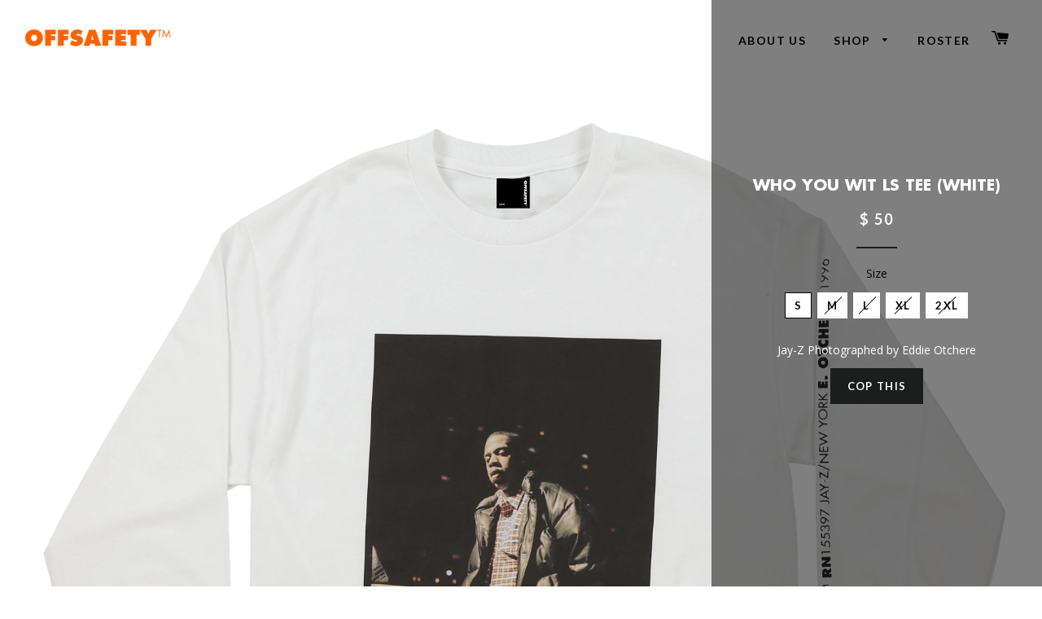

--- FILE ---
content_type: text/html; charset=utf-8
request_url: https://offsafetyshow.com/products/offs-whywtls
body_size: 17001
content:
<!doctype html>
<!--[if lt IE 7]><html class="no-js lt-ie9 lt-ie8 lt-ie7" lang="en"> <![endif]-->
<!--[if IE 7]><html class="no-js lt-ie9 lt-ie8" lang="en"> <![endif]-->
<!--[if IE 8]><html class="no-js lt-ie9" lang="en"> <![endif]-->
<!--[if IE 9 ]><html class="ie9 no-js"> <![endif]-->
<!--[if (gt IE 9)|!(IE)]><!--> <html class="no-js"> <!--<![endif]-->
<head>

  <!-- Basic page needs ================================================== -->
  <meta charset="utf-8">
  <meta http-equiv="X-UA-Compatible" content="IE=edge,chrome=1">

  

  <!-- Title and description ================================================== -->
  <title>
  Who You Wit LS Tee (White) &ndash; Off Safety Show
  </title>

  
  <meta name="description" content="Jay-Z Photographed by Eddie Otchere">
  

  <!-- Helpers ================================================== -->
  <!-- /snippets/social-meta-tags.liquid -->


  <meta property="og:type" content="product">
  <meta property="og:title" content="Who You Wit LS Tee (White)">
  <meta property="og:url" content="https://offsafetyshow.com/products/offs-whywtls">
  
  <meta property="og:image" content="http://offsafetyshow.com/cdn/shop/products/WhoYouWitWhtLStee_grande.png?v=1553708960">
  <meta property="og:image:secure_url" content="https://offsafetyshow.com/cdn/shop/products/WhoYouWitWhtLStee_grande.png?v=1553708960">
  
  <meta property="og:image" content="http://offsafetyshow.com/cdn/shop/products/WhoYouWitWhtLStee_grande_326f5144-678d-426d-9c36-b865165e0f01_grande.png?v=1554511190">
  <meta property="og:image:secure_url" content="https://offsafetyshow.com/cdn/shop/products/WhoYouWitWhtLStee_grande_326f5144-678d-426d-9c36-b865165e0f01_grande.png?v=1554511190">
  
  <meta property="og:price:amount" content="50.00">
  <meta property="og:price:currency" content="USD">


  <meta property="og:description" content="Jay-Z Photographed by Eddie Otchere">

<meta property="og:site_name" content="Off Safety Show">




<meta name="twitter:card" content="summary">


  <meta name="twitter:title" content="Who You Wit LS Tee (White)">
  <meta name="twitter:description" content="Jay-Z Photographed by Eddie Otchere">
  <meta name="twitter:image" content="https://offsafetyshow.com/cdn/shop/products/WhoYouWitWhtLStee_medium.png?v=1553708960">
  <meta name="twitter:image:width" content="240">
  <meta name="twitter:image:height" content="240">


  <link rel="canonical" href="https://offsafetyshow.com/products/offs-whywtls">
  <meta name="viewport" content="width=device-width,initial-scale=1">
  <meta name="theme-color" content="#1c1d1d">

  <!-- CSS ================================================== -->
  <link href="//offsafetyshow.com/cdn/shop/t/14/assets/timber.scss.css?v=72459238419013955681700886512" rel="stylesheet" type="text/css" media="all" />
  <link href="//offsafetyshow.com/cdn/shop/t/14/assets/theme.scss.css?v=134656009877303048031700886512" rel="stylesheet" type="text/css" media="all" />
  
  
  
  <link href="//fonts.googleapis.com/css?family=Open+Sans:400" rel="stylesheet" type="text/css" media="all" />


  
    
    
    <link href="//fonts.googleapis.com/css?family=Lato:700" rel="stylesheet" type="text/css" media="all" />
  


  
    
    
    <link href="//fonts.googleapis.com/css?family=Lato:700" rel="stylesheet" type="text/css" media="all" />
  



  <!-- Header hook for plugins ================================================== -->
  <script>window.performance && window.performance.mark && window.performance.mark('shopify.content_for_header.start');</script><meta id="shopify-digital-wallet" name="shopify-digital-wallet" content="/9249832/digital_wallets/dialog">
<meta name="shopify-checkout-api-token" content="2cb2023b1eb015257329766c987285cf">
<meta id="in-context-paypal-metadata" data-shop-id="9249832" data-venmo-supported="false" data-environment="production" data-locale="en_US" data-paypal-v4="true" data-currency="USD">
<link rel="alternate" type="application/json+oembed" href="https://offsafetyshow.com/products/offs-whywtls.oembed">
<script async="async" src="/checkouts/internal/preloads.js?locale=en-US"></script>
<link rel="preconnect" href="https://shop.app" crossorigin="anonymous">
<script async="async" src="https://shop.app/checkouts/internal/preloads.js?locale=en-US&shop_id=9249832" crossorigin="anonymous"></script>
<script id="shopify-features" type="application/json">{"accessToken":"2cb2023b1eb015257329766c987285cf","betas":["rich-media-storefront-analytics"],"domain":"offsafetyshow.com","predictiveSearch":true,"shopId":9249832,"locale":"en"}</script>
<script>var Shopify = Shopify || {};
Shopify.shop = "offsafetyshow.myshopify.com";
Shopify.locale = "en";
Shopify.currency = {"active":"USD","rate":"1.0"};
Shopify.country = "US";
Shopify.theme = {"name":"New Theme","id":40504098872,"schema_name":null,"schema_version":null,"theme_store_id":null,"role":"main"};
Shopify.theme.handle = "null";
Shopify.theme.style = {"id":null,"handle":null};
Shopify.cdnHost = "offsafetyshow.com/cdn";
Shopify.routes = Shopify.routes || {};
Shopify.routes.root = "/";</script>
<script type="module">!function(o){(o.Shopify=o.Shopify||{}).modules=!0}(window);</script>
<script>!function(o){function n(){var o=[];function n(){o.push(Array.prototype.slice.apply(arguments))}return n.q=o,n}var t=o.Shopify=o.Shopify||{};t.loadFeatures=n(),t.autoloadFeatures=n()}(window);</script>
<script>
  window.ShopifyPay = window.ShopifyPay || {};
  window.ShopifyPay.apiHost = "shop.app\/pay";
  window.ShopifyPay.redirectState = null;
</script>
<script id="shop-js-analytics" type="application/json">{"pageType":"product"}</script>
<script defer="defer" async type="module" src="//offsafetyshow.com/cdn/shopifycloud/shop-js/modules/v2/client.init-shop-cart-sync_BApSsMSl.en.esm.js"></script>
<script defer="defer" async type="module" src="//offsafetyshow.com/cdn/shopifycloud/shop-js/modules/v2/chunk.common_CBoos6YZ.esm.js"></script>
<script type="module">
  await import("//offsafetyshow.com/cdn/shopifycloud/shop-js/modules/v2/client.init-shop-cart-sync_BApSsMSl.en.esm.js");
await import("//offsafetyshow.com/cdn/shopifycloud/shop-js/modules/v2/chunk.common_CBoos6YZ.esm.js");

  window.Shopify.SignInWithShop?.initShopCartSync?.({"fedCMEnabled":true,"windoidEnabled":true});

</script>
<script>
  window.Shopify = window.Shopify || {};
  if (!window.Shopify.featureAssets) window.Shopify.featureAssets = {};
  window.Shopify.featureAssets['shop-js'] = {"shop-cart-sync":["modules/v2/client.shop-cart-sync_DJczDl9f.en.esm.js","modules/v2/chunk.common_CBoos6YZ.esm.js"],"init-fed-cm":["modules/v2/client.init-fed-cm_BzwGC0Wi.en.esm.js","modules/v2/chunk.common_CBoos6YZ.esm.js"],"init-windoid":["modules/v2/client.init-windoid_BS26ThXS.en.esm.js","modules/v2/chunk.common_CBoos6YZ.esm.js"],"shop-cash-offers":["modules/v2/client.shop-cash-offers_DthCPNIO.en.esm.js","modules/v2/chunk.common_CBoos6YZ.esm.js","modules/v2/chunk.modal_Bu1hFZFC.esm.js"],"shop-button":["modules/v2/client.shop-button_D_JX508o.en.esm.js","modules/v2/chunk.common_CBoos6YZ.esm.js"],"init-shop-email-lookup-coordinator":["modules/v2/client.init-shop-email-lookup-coordinator_DFwWcvrS.en.esm.js","modules/v2/chunk.common_CBoos6YZ.esm.js"],"shop-toast-manager":["modules/v2/client.shop-toast-manager_tEhgP2F9.en.esm.js","modules/v2/chunk.common_CBoos6YZ.esm.js"],"shop-login-button":["modules/v2/client.shop-login-button_DwLgFT0K.en.esm.js","modules/v2/chunk.common_CBoos6YZ.esm.js","modules/v2/chunk.modal_Bu1hFZFC.esm.js"],"avatar":["modules/v2/client.avatar_BTnouDA3.en.esm.js"],"init-shop-cart-sync":["modules/v2/client.init-shop-cart-sync_BApSsMSl.en.esm.js","modules/v2/chunk.common_CBoos6YZ.esm.js"],"pay-button":["modules/v2/client.pay-button_BuNmcIr_.en.esm.js","modules/v2/chunk.common_CBoos6YZ.esm.js"],"init-shop-for-new-customer-accounts":["modules/v2/client.init-shop-for-new-customer-accounts_DrjXSI53.en.esm.js","modules/v2/client.shop-login-button_DwLgFT0K.en.esm.js","modules/v2/chunk.common_CBoos6YZ.esm.js","modules/v2/chunk.modal_Bu1hFZFC.esm.js"],"init-customer-accounts-sign-up":["modules/v2/client.init-customer-accounts-sign-up_TlVCiykN.en.esm.js","modules/v2/client.shop-login-button_DwLgFT0K.en.esm.js","modules/v2/chunk.common_CBoos6YZ.esm.js","modules/v2/chunk.modal_Bu1hFZFC.esm.js"],"shop-follow-button":["modules/v2/client.shop-follow-button_C5D3XtBb.en.esm.js","modules/v2/chunk.common_CBoos6YZ.esm.js","modules/v2/chunk.modal_Bu1hFZFC.esm.js"],"checkout-modal":["modules/v2/client.checkout-modal_8TC_1FUY.en.esm.js","modules/v2/chunk.common_CBoos6YZ.esm.js","modules/v2/chunk.modal_Bu1hFZFC.esm.js"],"init-customer-accounts":["modules/v2/client.init-customer-accounts_C0Oh2ljF.en.esm.js","modules/v2/client.shop-login-button_DwLgFT0K.en.esm.js","modules/v2/chunk.common_CBoos6YZ.esm.js","modules/v2/chunk.modal_Bu1hFZFC.esm.js"],"lead-capture":["modules/v2/client.lead-capture_Cq0gfm7I.en.esm.js","modules/v2/chunk.common_CBoos6YZ.esm.js","modules/v2/chunk.modal_Bu1hFZFC.esm.js"],"shop-login":["modules/v2/client.shop-login_BmtnoEUo.en.esm.js","modules/v2/chunk.common_CBoos6YZ.esm.js","modules/v2/chunk.modal_Bu1hFZFC.esm.js"],"payment-terms":["modules/v2/client.payment-terms_BHOWV7U_.en.esm.js","modules/v2/chunk.common_CBoos6YZ.esm.js","modules/v2/chunk.modal_Bu1hFZFC.esm.js"]};
</script>
<script>(function() {
  var isLoaded = false;
  function asyncLoad() {
    if (isLoaded) return;
    isLoaded = true;
    var urls = ["https:\/\/hiddencollections.upsell-apps.com\/embed.js?shop=offsafetyshow.myshopify.com"];
    for (var i = 0; i < urls.length; i++) {
      var s = document.createElement('script');
      s.type = 'text/javascript';
      s.async = true;
      s.src = urls[i];
      var x = document.getElementsByTagName('script')[0];
      x.parentNode.insertBefore(s, x);
    }
  };
  if(window.attachEvent) {
    window.attachEvent('onload', asyncLoad);
  } else {
    window.addEventListener('load', asyncLoad, false);
  }
})();</script>
<script id="__st">var __st={"a":9249832,"offset":-28800,"reqid":"ca93744c-5ec9-4588-b745-eb010a8ac6c6-1768908914","pageurl":"offsafetyshow.com\/products\/offs-whywtls","u":"ef8df6e695e1","p":"product","rtyp":"product","rid":1930270048312};</script>
<script>window.ShopifyPaypalV4VisibilityTracking = true;</script>
<script id="captcha-bootstrap">!function(){'use strict';const t='contact',e='account',n='new_comment',o=[[t,t],['blogs',n],['comments',n],[t,'customer']],c=[[e,'customer_login'],[e,'guest_login'],[e,'recover_customer_password'],[e,'create_customer']],r=t=>t.map((([t,e])=>`form[action*='/${t}']:not([data-nocaptcha='true']) input[name='form_type'][value='${e}']`)).join(','),a=t=>()=>t?[...document.querySelectorAll(t)].map((t=>t.form)):[];function s(){const t=[...o],e=r(t);return a(e)}const i='password',u='form_key',d=['recaptcha-v3-token','g-recaptcha-response','h-captcha-response',i],f=()=>{try{return window.sessionStorage}catch{return}},m='__shopify_v',_=t=>t.elements[u];function p(t,e,n=!1){try{const o=window.sessionStorage,c=JSON.parse(o.getItem(e)),{data:r}=function(t){const{data:e,action:n}=t;return t[m]||n?{data:e,action:n}:{data:t,action:n}}(c);for(const[e,n]of Object.entries(r))t.elements[e]&&(t.elements[e].value=n);n&&o.removeItem(e)}catch(o){console.error('form repopulation failed',{error:o})}}const l='form_type',E='cptcha';function T(t){t.dataset[E]=!0}const w=window,h=w.document,L='Shopify',v='ce_forms',y='captcha';let A=!1;((t,e)=>{const n=(g='f06e6c50-85a8-45c8-87d0-21a2b65856fe',I='https://cdn.shopify.com/shopifycloud/storefront-forms-hcaptcha/ce_storefront_forms_captcha_hcaptcha.v1.5.2.iife.js',D={infoText:'Protected by hCaptcha',privacyText:'Privacy',termsText:'Terms'},(t,e,n)=>{const o=w[L][v],c=o.bindForm;if(c)return c(t,g,e,D).then(n);var r;o.q.push([[t,g,e,D],n]),r=I,A||(h.body.append(Object.assign(h.createElement('script'),{id:'captcha-provider',async:!0,src:r})),A=!0)});var g,I,D;w[L]=w[L]||{},w[L][v]=w[L][v]||{},w[L][v].q=[],w[L][y]=w[L][y]||{},w[L][y].protect=function(t,e){n(t,void 0,e),T(t)},Object.freeze(w[L][y]),function(t,e,n,w,h,L){const[v,y,A,g]=function(t,e,n){const i=e?o:[],u=t?c:[],d=[...i,...u],f=r(d),m=r(i),_=r(d.filter((([t,e])=>n.includes(e))));return[a(f),a(m),a(_),s()]}(w,h,L),I=t=>{const e=t.target;return e instanceof HTMLFormElement?e:e&&e.form},D=t=>v().includes(t);t.addEventListener('submit',(t=>{const e=I(t);if(!e)return;const n=D(e)&&!e.dataset.hcaptchaBound&&!e.dataset.recaptchaBound,o=_(e),c=g().includes(e)&&(!o||!o.value);(n||c)&&t.preventDefault(),c&&!n&&(function(t){try{if(!f())return;!function(t){const e=f();if(!e)return;const n=_(t);if(!n)return;const o=n.value;o&&e.removeItem(o)}(t);const e=Array.from(Array(32),(()=>Math.random().toString(36)[2])).join('');!function(t,e){_(t)||t.append(Object.assign(document.createElement('input'),{type:'hidden',name:u})),t.elements[u].value=e}(t,e),function(t,e){const n=f();if(!n)return;const o=[...t.querySelectorAll(`input[type='${i}']`)].map((({name:t})=>t)),c=[...d,...o],r={};for(const[a,s]of new FormData(t).entries())c.includes(a)||(r[a]=s);n.setItem(e,JSON.stringify({[m]:1,action:t.action,data:r}))}(t,e)}catch(e){console.error('failed to persist form',e)}}(e),e.submit())}));const S=(t,e)=>{t&&!t.dataset[E]&&(n(t,e.some((e=>e===t))),T(t))};for(const o of['focusin','change'])t.addEventListener(o,(t=>{const e=I(t);D(e)&&S(e,y())}));const B=e.get('form_key'),M=e.get(l),P=B&&M;t.addEventListener('DOMContentLoaded',(()=>{const t=y();if(P)for(const e of t)e.elements[l].value===M&&p(e,B);[...new Set([...A(),...v().filter((t=>'true'===t.dataset.shopifyCaptcha))])].forEach((e=>S(e,t)))}))}(h,new URLSearchParams(w.location.search),n,t,e,['guest_login'])})(!0,!0)}();</script>
<script integrity="sha256-4kQ18oKyAcykRKYeNunJcIwy7WH5gtpwJnB7kiuLZ1E=" data-source-attribution="shopify.loadfeatures" defer="defer" src="//offsafetyshow.com/cdn/shopifycloud/storefront/assets/storefront/load_feature-a0a9edcb.js" crossorigin="anonymous"></script>
<script crossorigin="anonymous" defer="defer" src="//offsafetyshow.com/cdn/shopifycloud/storefront/assets/shopify_pay/storefront-65b4c6d7.js?v=20250812"></script>
<script data-source-attribution="shopify.dynamic_checkout.dynamic.init">var Shopify=Shopify||{};Shopify.PaymentButton=Shopify.PaymentButton||{isStorefrontPortableWallets:!0,init:function(){window.Shopify.PaymentButton.init=function(){};var t=document.createElement("script");t.src="https://offsafetyshow.com/cdn/shopifycloud/portable-wallets/latest/portable-wallets.en.js",t.type="module",document.head.appendChild(t)}};
</script>
<script data-source-attribution="shopify.dynamic_checkout.buyer_consent">
  function portableWalletsHideBuyerConsent(e){var t=document.getElementById("shopify-buyer-consent"),n=document.getElementById("shopify-subscription-policy-button");t&&n&&(t.classList.add("hidden"),t.setAttribute("aria-hidden","true"),n.removeEventListener("click",e))}function portableWalletsShowBuyerConsent(e){var t=document.getElementById("shopify-buyer-consent"),n=document.getElementById("shopify-subscription-policy-button");t&&n&&(t.classList.remove("hidden"),t.removeAttribute("aria-hidden"),n.addEventListener("click",e))}window.Shopify?.PaymentButton&&(window.Shopify.PaymentButton.hideBuyerConsent=portableWalletsHideBuyerConsent,window.Shopify.PaymentButton.showBuyerConsent=portableWalletsShowBuyerConsent);
</script>
<script data-source-attribution="shopify.dynamic_checkout.cart.bootstrap">document.addEventListener("DOMContentLoaded",(function(){function t(){return document.querySelector("shopify-accelerated-checkout-cart, shopify-accelerated-checkout")}if(t())Shopify.PaymentButton.init();else{new MutationObserver((function(e,n){t()&&(Shopify.PaymentButton.init(),n.disconnect())})).observe(document.body,{childList:!0,subtree:!0})}}));
</script>
<link id="shopify-accelerated-checkout-styles" rel="stylesheet" media="screen" href="https://offsafetyshow.com/cdn/shopifycloud/portable-wallets/latest/accelerated-checkout-backwards-compat.css" crossorigin="anonymous">
<style id="shopify-accelerated-checkout-cart">
        #shopify-buyer-consent {
  margin-top: 1em;
  display: inline-block;
  width: 100%;
}

#shopify-buyer-consent.hidden {
  display: none;
}

#shopify-subscription-policy-button {
  background: none;
  border: none;
  padding: 0;
  text-decoration: underline;
  font-size: inherit;
  cursor: pointer;
}

#shopify-subscription-policy-button::before {
  box-shadow: none;
}

      </style>

<script>window.performance && window.performance.mark && window.performance.mark('shopify.content_for_header.end');</script>
  <!-- /snippets/oldIE-js.liquid -->


<!--[if lt IE 9]>
<script src="//cdnjs.cloudflare.com/ajax/libs/html5shiv/3.7.2/html5shiv.min.js" type="text/javascript"></script>
<script src="//offsafetyshow.com/cdn/shop/t/14/assets/respond.min.js?v=52248677837542619231570556490" type="text/javascript"></script>
<link href="//offsafetyshow.com/cdn/shop/t/14/assets/respond-proxy.html" id="respond-proxy" rel="respond-proxy" />
<link href="//offsafetyshow.com/search?q=7271213a64d43f79ff54e619fc999dc5" id="respond-redirect" rel="respond-redirect" />
<script src="//offsafetyshow.com/search?q=7271213a64d43f79ff54e619fc999dc5" type="text/javascript"></script>
<![endif]-->


<!--[if (lte IE 9) ]><script src="//offsafetyshow.com/cdn/shop/t/14/assets/match-media.min.js?v=159635276924582161481570556489" type="text/javascript"></script><![endif]-->


  <script src="//ajax.googleapis.com/ajax/libs/jquery/1.11.0/jquery.min.js" type="text/javascript"></script>
  <script src="//offsafetyshow.com/cdn/shop/t/14/assets/modernizr.min.js?v=21391054748206432451570556489" type="text/javascript"></script>

  
  
 <script>

/**
 * Module to ajaxify all add to cart forms on the page.
 *
 * Copyright (c) 2014 Caroline Schnapp (11heavens.com)
 * Dual licensed under the MIT and GPL licenses:
 * http://www.opensource.org/licenses/mit-license.php
 * http://www.gnu.org/licenses/gpl.html
 *
 */
Shopify.AjaxifyCart = (function($) {
  var _config = {
    addedToCartBtnLabel: 'Translation missing: en.products.product.thank_you',
    addingToCartBtnLabel: 'Translation missing: en.products.product.adding',
    soldOutBtnLabel: 'Sold Out',
    howLongTillBtnReturnsToNormal: 1000, // in milliseconds.
    cartCountSelector: '.item_count',
    feedbackPosition: 'nextButton', // 'aboveForm' for top of add to cart form, 'belowForm' for below the add to cart form, and 'nextButton' for next to add to cart button.
    shopifyAjaxAddURL: '/cart/add.js',
    shopifyAjaxCartURL: '/cart.js'
  };
  var _showFeedback = function(success, html, addToCartForm) {
    $('.ajaxified-cart-feedback').remove();
    var feedback = '<p class="ajaxified-cart-feedback ' + success + '">' + html + '</p>';
    switch (_config.feedbackPosition) {
      case 'aboveForm':
        addToCartForm.before(feedback);
        break;
      case 'belowForm':
        addToCartForm.after(feedback);
        break;
      case 'nextButton':
      default:
        addToCartForm.find('input[type="submit"]').after(feedback);
        break;   
    }
    $('.ajaxified-cart-feedback').slideDown();
  };
  var _init = function() {   
    $(document).ready(function() { 
      $('form[action="/cart/add"]').submit(function(e) {
        e.preventDefault();
        var addToCartForm = $(this);  
        // Disable add to cart button.
        var addToCartBtn = addToCartForm.find('input[type="submit"]');
        addToCartBtn.attr('data-label', addToCartBtn.val());
        addToCartBtn.val(_config.addingToCartBtnLabel).addClass('disabled').attr('disabled', 'disabled');
        // Add to cart.
        $.ajax({
          url: _config.shopifyAjaxAddURL,
          dataType: 'json',
          type: 'post',
          data: addToCartForm.serialize(),
          success: function(itemData) {
            // Re-enable add to cart button.
            addToCartBtn.addClass('inverted').val(_config.addedToCartBtnLabel);
            _showFeedback('success','<i class="fa fa-check"></i> Translation missing: en.products.product.added <a href="/cart">Translation missing: en.products.product.view_cart</a> Translation missing: en.products.product.or <a href="/collections/all">Translation missing: en.products.product.continue</a>.',addToCartForm);
            window.setTimeout(function(){
              addToCartBtn.removeAttr('disabled').removeClass('disabled').removeClass('inverted').val(addToCartBtn.attr('data-label'));
            }, _config.howLongTillBtnReturnsToNormal);
            // Update cart count and show cart link.
            $.getJSON(_config.shopifyAjaxCartURL, function(cart) {
              if (_config.cartCountSelector && $(_config.cartCountSelector).size()) {
                var value = $(_config.cartCountSelector).html() || '0';
                $(_config.cartCountSelector).html(value.replace(/[0-9]+/,cart.item_count));
              }
              if (_config.cartTotalSelector && $(_config.cartTotalSelector).size()) {
                if (typeof Currency !== 'undefined' && typeof Currency.money_format !== 'undefined') {
                  var newCurrency = '';
                  if ($('[name="currencies"]').size()) {
                    newCurrency = $('[name="currencies"]').val();
                  }
                  else if ($('#currencies span.selected').size()) {
                    newCurrency = $('#currencies span.selected').attr('data-currency');
                  }
                  if (newCurrency) {
                    $(_config.cartTotalSelector).html('<span class=money>' + Shopify.formatMoney(Currency.convert(cart.total_price, "USD", newCurrency), Currency.money_format[newCurrency]) + '</span>');
                  } 
                  else {
                    $(_config.cartTotalSelector).html(Shopify.formatMoney(cart.total_price, "$ {{amount}}"));
                  }
                }
                else {
                  $(_config.cartTotalSelector).html(Shopify.formatMoney(cart.total_price, "$ {{amount}}"));
                }
              };
            });        
          }, 
          error: function(XMLHttpRequest) {
            var response = eval('(' + XMLHttpRequest.responseText + ')');
            response = response.description;
            if (response.slice(0,4) === 'All ') {
              _showFeedback('error', response.replace('All 1 ', 'All '), addToCartForm);
              addToCartBtn.removeAttr('disabled').val(_config.soldOutBtnLabel).attr('disabled','disabled');
            }
            else {
              _showFeedback('error', '<i class="fa fa-warning"></i> ' + response, addToCartForm);
              addToCartBtn.removeAttr('disabled').removeClass('disabled').removeClass('inverted').val(addToCartBtn.attr('data-label'));
            }
          }
        });   
        return false;    
      });
    });
  };
  return {
    init: function(params) {
        // Configuration
        params = params || {};
        // Merging with defaults.
        $.extend(_config, params);
        // Action
        $(function() {
          _init();
        });
    },    
    getConfig: function() {
      return _config;
    }
  }  
})(jQuery);

Shopify.AjaxifyCart.init();

</script>

<link href="//cdnjs.cloudflare.com/ajax/libs/font-awesome/4.0.3/css/font-awesome.css" rel="stylesheet" type="text/css" media="all" />


<link href="https://monorail-edge.shopifysvc.com" rel="dns-prefetch">
<script>(function(){if ("sendBeacon" in navigator && "performance" in window) {try {var session_token_from_headers = performance.getEntriesByType('navigation')[0].serverTiming.find(x => x.name == '_s').description;} catch {var session_token_from_headers = undefined;}var session_cookie_matches = document.cookie.match(/_shopify_s=([^;]*)/);var session_token_from_cookie = session_cookie_matches && session_cookie_matches.length === 2 ? session_cookie_matches[1] : "";var session_token = session_token_from_headers || session_token_from_cookie || "";function handle_abandonment_event(e) {var entries = performance.getEntries().filter(function(entry) {return /monorail-edge.shopifysvc.com/.test(entry.name);});if (!window.abandonment_tracked && entries.length === 0) {window.abandonment_tracked = true;var currentMs = Date.now();var navigation_start = performance.timing.navigationStart;var payload = {shop_id: 9249832,url: window.location.href,navigation_start,duration: currentMs - navigation_start,session_token,page_type: "product"};window.navigator.sendBeacon("https://monorail-edge.shopifysvc.com/v1/produce", JSON.stringify({schema_id: "online_store_buyer_site_abandonment/1.1",payload: payload,metadata: {event_created_at_ms: currentMs,event_sent_at_ms: currentMs}}));}}window.addEventListener('pagehide', handle_abandonment_event);}}());</script>
<script id="web-pixels-manager-setup">(function e(e,d,r,n,o){if(void 0===o&&(o={}),!Boolean(null===(a=null===(i=window.Shopify)||void 0===i?void 0:i.analytics)||void 0===a?void 0:a.replayQueue)){var i,a;window.Shopify=window.Shopify||{};var t=window.Shopify;t.analytics=t.analytics||{};var s=t.analytics;s.replayQueue=[],s.publish=function(e,d,r){return s.replayQueue.push([e,d,r]),!0};try{self.performance.mark("wpm:start")}catch(e){}var l=function(){var e={modern:/Edge?\/(1{2}[4-9]|1[2-9]\d|[2-9]\d{2}|\d{4,})\.\d+(\.\d+|)|Firefox\/(1{2}[4-9]|1[2-9]\d|[2-9]\d{2}|\d{4,})\.\d+(\.\d+|)|Chrom(ium|e)\/(9{2}|\d{3,})\.\d+(\.\d+|)|(Maci|X1{2}).+ Version\/(15\.\d+|(1[6-9]|[2-9]\d|\d{3,})\.\d+)([,.]\d+|)( \(\w+\)|)( Mobile\/\w+|) Safari\/|Chrome.+OPR\/(9{2}|\d{3,})\.\d+\.\d+|(CPU[ +]OS|iPhone[ +]OS|CPU[ +]iPhone|CPU IPhone OS|CPU iPad OS)[ +]+(15[._]\d+|(1[6-9]|[2-9]\d|\d{3,})[._]\d+)([._]\d+|)|Android:?[ /-](13[3-9]|1[4-9]\d|[2-9]\d{2}|\d{4,})(\.\d+|)(\.\d+|)|Android.+Firefox\/(13[5-9]|1[4-9]\d|[2-9]\d{2}|\d{4,})\.\d+(\.\d+|)|Android.+Chrom(ium|e)\/(13[3-9]|1[4-9]\d|[2-9]\d{2}|\d{4,})\.\d+(\.\d+|)|SamsungBrowser\/([2-9]\d|\d{3,})\.\d+/,legacy:/Edge?\/(1[6-9]|[2-9]\d|\d{3,})\.\d+(\.\d+|)|Firefox\/(5[4-9]|[6-9]\d|\d{3,})\.\d+(\.\d+|)|Chrom(ium|e)\/(5[1-9]|[6-9]\d|\d{3,})\.\d+(\.\d+|)([\d.]+$|.*Safari\/(?![\d.]+ Edge\/[\d.]+$))|(Maci|X1{2}).+ Version\/(10\.\d+|(1[1-9]|[2-9]\d|\d{3,})\.\d+)([,.]\d+|)( \(\w+\)|)( Mobile\/\w+|) Safari\/|Chrome.+OPR\/(3[89]|[4-9]\d|\d{3,})\.\d+\.\d+|(CPU[ +]OS|iPhone[ +]OS|CPU[ +]iPhone|CPU IPhone OS|CPU iPad OS)[ +]+(10[._]\d+|(1[1-9]|[2-9]\d|\d{3,})[._]\d+)([._]\d+|)|Android:?[ /-](13[3-9]|1[4-9]\d|[2-9]\d{2}|\d{4,})(\.\d+|)(\.\d+|)|Mobile Safari.+OPR\/([89]\d|\d{3,})\.\d+\.\d+|Android.+Firefox\/(13[5-9]|1[4-9]\d|[2-9]\d{2}|\d{4,})\.\d+(\.\d+|)|Android.+Chrom(ium|e)\/(13[3-9]|1[4-9]\d|[2-9]\d{2}|\d{4,})\.\d+(\.\d+|)|Android.+(UC? ?Browser|UCWEB|U3)[ /]?(15\.([5-9]|\d{2,})|(1[6-9]|[2-9]\d|\d{3,})\.\d+)\.\d+|SamsungBrowser\/(5\.\d+|([6-9]|\d{2,})\.\d+)|Android.+MQ{2}Browser\/(14(\.(9|\d{2,})|)|(1[5-9]|[2-9]\d|\d{3,})(\.\d+|))(\.\d+|)|K[Aa][Ii]OS\/(3\.\d+|([4-9]|\d{2,})\.\d+)(\.\d+|)/},d=e.modern,r=e.legacy,n=navigator.userAgent;return n.match(d)?"modern":n.match(r)?"legacy":"unknown"}(),u="modern"===l?"modern":"legacy",c=(null!=n?n:{modern:"",legacy:""})[u],f=function(e){return[e.baseUrl,"/wpm","/b",e.hashVersion,"modern"===e.buildTarget?"m":"l",".js"].join("")}({baseUrl:d,hashVersion:r,buildTarget:u}),m=function(e){var d=e.version,r=e.bundleTarget,n=e.surface,o=e.pageUrl,i=e.monorailEndpoint;return{emit:function(e){var a=e.status,t=e.errorMsg,s=(new Date).getTime(),l=JSON.stringify({metadata:{event_sent_at_ms:s},events:[{schema_id:"web_pixels_manager_load/3.1",payload:{version:d,bundle_target:r,page_url:o,status:a,surface:n,error_msg:t},metadata:{event_created_at_ms:s}}]});if(!i)return console&&console.warn&&console.warn("[Web Pixels Manager] No Monorail endpoint provided, skipping logging."),!1;try{return self.navigator.sendBeacon.bind(self.navigator)(i,l)}catch(e){}var u=new XMLHttpRequest;try{return u.open("POST",i,!0),u.setRequestHeader("Content-Type","text/plain"),u.send(l),!0}catch(e){return console&&console.warn&&console.warn("[Web Pixels Manager] Got an unhandled error while logging to Monorail."),!1}}}}({version:r,bundleTarget:l,surface:e.surface,pageUrl:self.location.href,monorailEndpoint:e.monorailEndpoint});try{o.browserTarget=l,function(e){var d=e.src,r=e.async,n=void 0===r||r,o=e.onload,i=e.onerror,a=e.sri,t=e.scriptDataAttributes,s=void 0===t?{}:t,l=document.createElement("script"),u=document.querySelector("head"),c=document.querySelector("body");if(l.async=n,l.src=d,a&&(l.integrity=a,l.crossOrigin="anonymous"),s)for(var f in s)if(Object.prototype.hasOwnProperty.call(s,f))try{l.dataset[f]=s[f]}catch(e){}if(o&&l.addEventListener("load",o),i&&l.addEventListener("error",i),u)u.appendChild(l);else{if(!c)throw new Error("Did not find a head or body element to append the script");c.appendChild(l)}}({src:f,async:!0,onload:function(){if(!function(){var e,d;return Boolean(null===(d=null===(e=window.Shopify)||void 0===e?void 0:e.analytics)||void 0===d?void 0:d.initialized)}()){var d=window.webPixelsManager.init(e)||void 0;if(d){var r=window.Shopify.analytics;r.replayQueue.forEach((function(e){var r=e[0],n=e[1],o=e[2];d.publishCustomEvent(r,n,o)})),r.replayQueue=[],r.publish=d.publishCustomEvent,r.visitor=d.visitor,r.initialized=!0}}},onerror:function(){return m.emit({status:"failed",errorMsg:"".concat(f," has failed to load")})},sri:function(e){var d=/^sha384-[A-Za-z0-9+/=]+$/;return"string"==typeof e&&d.test(e)}(c)?c:"",scriptDataAttributes:o}),m.emit({status:"loading"})}catch(e){m.emit({status:"failed",errorMsg:(null==e?void 0:e.message)||"Unknown error"})}}})({shopId: 9249832,storefrontBaseUrl: "https://offsafetyshow.com",extensionsBaseUrl: "https://extensions.shopifycdn.com/cdn/shopifycloud/web-pixels-manager",monorailEndpoint: "https://monorail-edge.shopifysvc.com/unstable/produce_batch",surface: "storefront-renderer",enabledBetaFlags: ["2dca8a86"],webPixelsConfigList: [{"id":"shopify-app-pixel","configuration":"{}","eventPayloadVersion":"v1","runtimeContext":"STRICT","scriptVersion":"0450","apiClientId":"shopify-pixel","type":"APP","privacyPurposes":["ANALYTICS","MARKETING"]},{"id":"shopify-custom-pixel","eventPayloadVersion":"v1","runtimeContext":"LAX","scriptVersion":"0450","apiClientId":"shopify-pixel","type":"CUSTOM","privacyPurposes":["ANALYTICS","MARKETING"]}],isMerchantRequest: false,initData: {"shop":{"name":"Off Safety Show","paymentSettings":{"currencyCode":"USD"},"myshopifyDomain":"offsafetyshow.myshopify.com","countryCode":"US","storefrontUrl":"https:\/\/offsafetyshow.com"},"customer":null,"cart":null,"checkout":null,"productVariants":[{"price":{"amount":50.0,"currencyCode":"USD"},"product":{"title":"Who You Wit LS Tee (White)","vendor":"Off Safety Show","id":"1930270048312","untranslatedTitle":"Who You Wit LS Tee (White)","url":"\/products\/offs-whywtls","type":"Long Sleeve T-Shirt"},"id":"28958619336760","image":{"src":"\/\/offsafetyshow.com\/cdn\/shop\/products\/WhoYouWitWhtLStee.png?v=1553708960"},"sku":"OFFS-WHYWTLS-S","title":"S","untranslatedTitle":"S"},{"price":{"amount":50.0,"currencyCode":"USD"},"product":{"title":"Who You Wit LS Tee (White)","vendor":"Off Safety Show","id":"1930270048312","untranslatedTitle":"Who You Wit LS Tee (White)","url":"\/products\/offs-whywtls","type":"Long Sleeve T-Shirt"},"id":"19467810701368","image":{"src":"\/\/offsafetyshow.com\/cdn\/shop\/products\/WhoYouWitWhtLStee.png?v=1553708960"},"sku":"OFFS-WHYWTLS-M","title":"M","untranslatedTitle":"M"},{"price":{"amount":50.0,"currencyCode":"USD"},"product":{"title":"Who You Wit LS Tee (White)","vendor":"Off Safety Show","id":"1930270048312","untranslatedTitle":"Who You Wit LS Tee (White)","url":"\/products\/offs-whywtls","type":"Long Sleeve T-Shirt"},"id":"19467810734136","image":{"src":"\/\/offsafetyshow.com\/cdn\/shop\/products\/WhoYouWitWhtLStee.png?v=1553708960"},"sku":"OFFS-WHYWTLS-L","title":"L","untranslatedTitle":"L"},{"price":{"amount":50.0,"currencyCode":"USD"},"product":{"title":"Who You Wit LS Tee (White)","vendor":"Off Safety Show","id":"1930270048312","untranslatedTitle":"Who You Wit LS Tee (White)","url":"\/products\/offs-whywtls","type":"Long Sleeve T-Shirt"},"id":"19467810766904","image":{"src":"\/\/offsafetyshow.com\/cdn\/shop\/products\/WhoYouWitWhtLStee.png?v=1553708960"},"sku":"OFFS-WHYWTLS-XL","title":"XL","untranslatedTitle":"XL"},{"price":{"amount":50.0,"currencyCode":"USD"},"product":{"title":"Who You Wit LS Tee (White)","vendor":"Off Safety Show","id":"1930270048312","untranslatedTitle":"Who You Wit LS Tee (White)","url":"\/products\/offs-whywtls","type":"Long Sleeve T-Shirt"},"id":"28914512068664","image":{"src":"\/\/offsafetyshow.com\/cdn\/shop\/products\/WhoYouWitWhtLStee.png?v=1553708960"},"sku":"OFFS-WHYWTLS-2XL","title":"2XL","untranslatedTitle":"2XL"}],"purchasingCompany":null},},"https://offsafetyshow.com/cdn","fcfee988w5aeb613cpc8e4bc33m6693e112",{"modern":"","legacy":""},{"shopId":"9249832","storefrontBaseUrl":"https:\/\/offsafetyshow.com","extensionBaseUrl":"https:\/\/extensions.shopifycdn.com\/cdn\/shopifycloud\/web-pixels-manager","surface":"storefront-renderer","enabledBetaFlags":"[\"2dca8a86\"]","isMerchantRequest":"false","hashVersion":"fcfee988w5aeb613cpc8e4bc33m6693e112","publish":"custom","events":"[[\"page_viewed\",{}],[\"product_viewed\",{\"productVariant\":{\"price\":{\"amount\":50.0,\"currencyCode\":\"USD\"},\"product\":{\"title\":\"Who You Wit LS Tee (White)\",\"vendor\":\"Off Safety Show\",\"id\":\"1930270048312\",\"untranslatedTitle\":\"Who You Wit LS Tee (White)\",\"url\":\"\/products\/offs-whywtls\",\"type\":\"Long Sleeve T-Shirt\"},\"id\":\"28958619336760\",\"image\":{\"src\":\"\/\/offsafetyshow.com\/cdn\/shop\/products\/WhoYouWitWhtLStee.png?v=1553708960\"},\"sku\":\"OFFS-WHYWTLS-S\",\"title\":\"S\",\"untranslatedTitle\":\"S\"}}]]"});</script><script>
  window.ShopifyAnalytics = window.ShopifyAnalytics || {};
  window.ShopifyAnalytics.meta = window.ShopifyAnalytics.meta || {};
  window.ShopifyAnalytics.meta.currency = 'USD';
  var meta = {"product":{"id":1930270048312,"gid":"gid:\/\/shopify\/Product\/1930270048312","vendor":"Off Safety Show","type":"Long Sleeve T-Shirt","handle":"offs-whywtls","variants":[{"id":28958619336760,"price":5000,"name":"Who You Wit LS Tee (White) - S","public_title":"S","sku":"OFFS-WHYWTLS-S"},{"id":19467810701368,"price":5000,"name":"Who You Wit LS Tee (White) - M","public_title":"M","sku":"OFFS-WHYWTLS-M"},{"id":19467810734136,"price":5000,"name":"Who You Wit LS Tee (White) - L","public_title":"L","sku":"OFFS-WHYWTLS-L"},{"id":19467810766904,"price":5000,"name":"Who You Wit LS Tee (White) - XL","public_title":"XL","sku":"OFFS-WHYWTLS-XL"},{"id":28914512068664,"price":5000,"name":"Who You Wit LS Tee (White) - 2XL","public_title":"2XL","sku":"OFFS-WHYWTLS-2XL"}],"remote":false},"page":{"pageType":"product","resourceType":"product","resourceId":1930270048312,"requestId":"ca93744c-5ec9-4588-b745-eb010a8ac6c6-1768908914"}};
  for (var attr in meta) {
    window.ShopifyAnalytics.meta[attr] = meta[attr];
  }
</script>
<script class="analytics">
  (function () {
    var customDocumentWrite = function(content) {
      var jquery = null;

      if (window.jQuery) {
        jquery = window.jQuery;
      } else if (window.Checkout && window.Checkout.$) {
        jquery = window.Checkout.$;
      }

      if (jquery) {
        jquery('body').append(content);
      }
    };

    var hasLoggedConversion = function(token) {
      if (token) {
        return document.cookie.indexOf('loggedConversion=' + token) !== -1;
      }
      return false;
    }

    var setCookieIfConversion = function(token) {
      if (token) {
        var twoMonthsFromNow = new Date(Date.now());
        twoMonthsFromNow.setMonth(twoMonthsFromNow.getMonth() + 2);

        document.cookie = 'loggedConversion=' + token + '; expires=' + twoMonthsFromNow;
      }
    }

    var trekkie = window.ShopifyAnalytics.lib = window.trekkie = window.trekkie || [];
    if (trekkie.integrations) {
      return;
    }
    trekkie.methods = [
      'identify',
      'page',
      'ready',
      'track',
      'trackForm',
      'trackLink'
    ];
    trekkie.factory = function(method) {
      return function() {
        var args = Array.prototype.slice.call(arguments);
        args.unshift(method);
        trekkie.push(args);
        return trekkie;
      };
    };
    for (var i = 0; i < trekkie.methods.length; i++) {
      var key = trekkie.methods[i];
      trekkie[key] = trekkie.factory(key);
    }
    trekkie.load = function(config) {
      trekkie.config = config || {};
      trekkie.config.initialDocumentCookie = document.cookie;
      var first = document.getElementsByTagName('script')[0];
      var script = document.createElement('script');
      script.type = 'text/javascript';
      script.onerror = function(e) {
        var scriptFallback = document.createElement('script');
        scriptFallback.type = 'text/javascript';
        scriptFallback.onerror = function(error) {
                var Monorail = {
      produce: function produce(monorailDomain, schemaId, payload) {
        var currentMs = new Date().getTime();
        var event = {
          schema_id: schemaId,
          payload: payload,
          metadata: {
            event_created_at_ms: currentMs,
            event_sent_at_ms: currentMs
          }
        };
        return Monorail.sendRequest("https://" + monorailDomain + "/v1/produce", JSON.stringify(event));
      },
      sendRequest: function sendRequest(endpointUrl, payload) {
        // Try the sendBeacon API
        if (window && window.navigator && typeof window.navigator.sendBeacon === 'function' && typeof window.Blob === 'function' && !Monorail.isIos12()) {
          var blobData = new window.Blob([payload], {
            type: 'text/plain'
          });

          if (window.navigator.sendBeacon(endpointUrl, blobData)) {
            return true;
          } // sendBeacon was not successful

        } // XHR beacon

        var xhr = new XMLHttpRequest();

        try {
          xhr.open('POST', endpointUrl);
          xhr.setRequestHeader('Content-Type', 'text/plain');
          xhr.send(payload);
        } catch (e) {
          console.log(e);
        }

        return false;
      },
      isIos12: function isIos12() {
        return window.navigator.userAgent.lastIndexOf('iPhone; CPU iPhone OS 12_') !== -1 || window.navigator.userAgent.lastIndexOf('iPad; CPU OS 12_') !== -1;
      }
    };
    Monorail.produce('monorail-edge.shopifysvc.com',
      'trekkie_storefront_load_errors/1.1',
      {shop_id: 9249832,
      theme_id: 40504098872,
      app_name: "storefront",
      context_url: window.location.href,
      source_url: "//offsafetyshow.com/cdn/s/trekkie.storefront.cd680fe47e6c39ca5d5df5f0a32d569bc48c0f27.min.js"});

        };
        scriptFallback.async = true;
        scriptFallback.src = '//offsafetyshow.com/cdn/s/trekkie.storefront.cd680fe47e6c39ca5d5df5f0a32d569bc48c0f27.min.js';
        first.parentNode.insertBefore(scriptFallback, first);
      };
      script.async = true;
      script.src = '//offsafetyshow.com/cdn/s/trekkie.storefront.cd680fe47e6c39ca5d5df5f0a32d569bc48c0f27.min.js';
      first.parentNode.insertBefore(script, first);
    };
    trekkie.load(
      {"Trekkie":{"appName":"storefront","development":false,"defaultAttributes":{"shopId":9249832,"isMerchantRequest":null,"themeId":40504098872,"themeCityHash":"1745253400991146074","contentLanguage":"en","currency":"USD","eventMetadataId":"d663f007-0831-4e03-ab29-42e9fd7a0273"},"isServerSideCookieWritingEnabled":true,"monorailRegion":"shop_domain","enabledBetaFlags":["65f19447"]},"Session Attribution":{},"S2S":{"facebookCapiEnabled":false,"source":"trekkie-storefront-renderer","apiClientId":580111}}
    );

    var loaded = false;
    trekkie.ready(function() {
      if (loaded) return;
      loaded = true;

      window.ShopifyAnalytics.lib = window.trekkie;

      var originalDocumentWrite = document.write;
      document.write = customDocumentWrite;
      try { window.ShopifyAnalytics.merchantGoogleAnalytics.call(this); } catch(error) {};
      document.write = originalDocumentWrite;

      window.ShopifyAnalytics.lib.page(null,{"pageType":"product","resourceType":"product","resourceId":1930270048312,"requestId":"ca93744c-5ec9-4588-b745-eb010a8ac6c6-1768908914","shopifyEmitted":true});

      var match = window.location.pathname.match(/checkouts\/(.+)\/(thank_you|post_purchase)/)
      var token = match? match[1]: undefined;
      if (!hasLoggedConversion(token)) {
        setCookieIfConversion(token);
        window.ShopifyAnalytics.lib.track("Viewed Product",{"currency":"USD","variantId":28958619336760,"productId":1930270048312,"productGid":"gid:\/\/shopify\/Product\/1930270048312","name":"Who You Wit LS Tee (White) - S","price":"50.00","sku":"OFFS-WHYWTLS-S","brand":"Off Safety Show","variant":"S","category":"Long Sleeve T-Shirt","nonInteraction":true,"remote":false},undefined,undefined,{"shopifyEmitted":true});
      window.ShopifyAnalytics.lib.track("monorail:\/\/trekkie_storefront_viewed_product\/1.1",{"currency":"USD","variantId":28958619336760,"productId":1930270048312,"productGid":"gid:\/\/shopify\/Product\/1930270048312","name":"Who You Wit LS Tee (White) - S","price":"50.00","sku":"OFFS-WHYWTLS-S","brand":"Off Safety Show","variant":"S","category":"Long Sleeve T-Shirt","nonInteraction":true,"remote":false,"referer":"https:\/\/offsafetyshow.com\/products\/offs-whywtls"});
      }
    });


        var eventsListenerScript = document.createElement('script');
        eventsListenerScript.async = true;
        eventsListenerScript.src = "//offsafetyshow.com/cdn/shopifycloud/storefront/assets/shop_events_listener-3da45d37.js";
        document.getElementsByTagName('head')[0].appendChild(eventsListenerScript);

})();</script>
<script
  defer
  src="https://offsafetyshow.com/cdn/shopifycloud/perf-kit/shopify-perf-kit-3.0.4.min.js"
  data-application="storefront-renderer"
  data-shop-id="9249832"
  data-render-region="gcp-us-central1"
  data-page-type="product"
  data-theme-instance-id="40504098872"
  data-theme-name=""
  data-theme-version=""
  data-monorail-region="shop_domain"
  data-resource-timing-sampling-rate="10"
  data-shs="true"
  data-shs-beacon="true"
  data-shs-export-with-fetch="true"
  data-shs-logs-sample-rate="1"
  data-shs-beacon-endpoint="https://offsafetyshow.com/api/collect"
></script>
</head>


<body id="who-you-wit-ls-tee-white" class="template-product">


  
  
  <div id="NavDrawer" class="drawer drawer--left">
    <div class="drawer__fixed-header">
      <div class="drawer__header">
        <div class="drawer__close drawer__close--left">
          <button type="button" class="icon-fallback-text drawer__close-button js-drawer-close">
            <span class="icon icon-x" aria-hidden="true"></span>
            <span class="fallback-text">Close menu</span>
          </button>
        </div>
      </div>
    </div>
    <div class="drawer__inner">

      

      

      <!-- begin mobile-nav -->
      <ul class="mobile-nav">
        
          
          
          
            <li class="mobile-nav__item">
              <a href="/pages/about-us" class="mobile-nav__link">About Us</a>
            </li>
          
        
          
          
          
            <li class="mobile-nav__item">
              <div class="mobile-nav__has-sublist">
                <a href="#" class="mobile-nav__link" id="Label-shop">Shop</a>
                <div class="mobile-nav__toggle">
                  <button type="button" class="mobile-nav__toggle-btn icon-fallback-text" data-aria-controls="Linklist-shop">
                    <span class="icon-fallback-text mobile-nav__toggle-open">
                      <span class="icon icon-plus" aria-hidden="true"></span>
                      <span class="fallback-text">Expand submenu</span>
                    </span>
                    <span class="icon-fallback-text mobile-nav__toggle-close">
                      <span class="icon icon-minus" aria-hidden="true"></span>
                      <span class="fallback-text">Collapse submenu</span>
                    </span>
                  </button>
                </div>
              </div>
              <ul class="mobile-nav__sublist" id="Linklist-shop" aria-labelledby="Label-shop" role="navigation">
                
                  <li class="mobile-nav__item">
                    <a href="/collections/new-releases" class="mobile-nav__link">NEW RELEASES</a>
                  </li>
                
                  <li class="mobile-nav__item">
                    <a href="/collections/allen-iverson-collection" class="mobile-nav__link">AI Collection</a>
                  </li>
                
                  <li class="mobile-nav__item">
                    <a href="/collections/aaliyah-collection" class="mobile-nav__link">Aaliyah Collection</a>
                  </li>
                
                  <li class="mobile-nav__item">
                    <a href="/collections/accessories" class="mobile-nav__link">Accessories</a>
                  </li>
                
                  <li class="mobile-nav__item">
                    <a href="/collections/season-5" class="mobile-nav__link">Volume 5</a>
                  </li>
                
                  <li class="mobile-nav__item">
                    <a href="/collections/season-4" class="mobile-nav__link">Volume 4</a>
                  </li>
                
                  <li class="mobile-nav__item">
                    <a href="/collections/season-3/season-3" class="mobile-nav__link">Volume 3</a>
                  </li>
                
                  <li class="mobile-nav__item">
                    <a href="/collections/season-2" class="mobile-nav__link">Volume 2</a>
                  </li>
                
                  <li class="mobile-nav__item">
                    <a href="/collections/season-1" class="mobile-nav__link">Volume 1</a>
                  </li>
                
                  <li class="mobile-nav__item">
                    <a href="/collections/prints" class="mobile-nav__link">Prints</a>
                  </li>
                
              </ul>
            </li>
          
        
          
          
          
            <li class="mobile-nav__item">
              <a href="/pages/artist-info" class="mobile-nav__link">Roster</a>
            </li>
          
        

        
        <li class="mobile-nav__spacer"></li>

        
 
        
          <li class="mobile-nav__item mobile-nav__item--secondary"><a href="/search">Search</a></li>
        
          <li class="mobile-nav__item mobile-nav__item--secondary"><a href="/pages/about-us">About</a></li>
        
          <li class="mobile-nav__item mobile-nav__item--secondary"><a href="/pages/contact">Contact</a></li>
        
          <li class="mobile-nav__item mobile-nav__item--secondary"><a href="/pages/customer-service">Customer Service</a></li>
        
          <li class="mobile-nav__item mobile-nav__item--secondary"><a href="/pages/shipping">Shipping</a></li>
        
          <li class="mobile-nav__item mobile-nav__item--secondary"><a href="/pages/returns">Returns</a></li>
        
          <li class="mobile-nav__item mobile-nav__item--secondary"><a href="/pages/terms-conditions">Terms & Conditions</a></li>
        
          <li class="mobile-nav__item mobile-nav__item--secondary"><a href="/pages/accessibility-statement">Accessibility Statement</a></li>
        
      </ul>
      <!-- //mobile-nav -->
    </div>
  </div>
  <div id="CartDrawer" class="drawer drawer--right drawer--has-fixed-footer">
    <div class="drawer__fixed-header">
      <div class="drawer__header">
        <div class="drawer__title">Your cart</div>
        <div class="drawer__close">
          <button type="button" class="icon-fallback-text drawer__close-button js-drawer-close">
            <span class="icon icon-x" aria-hidden="true"></span>
            <span class="fallback-text">Close Cart</span>
          </button>
        </div>
      </div>
    </div>
    <div class="drawer__inner">
      <div id="CartContainer" class="drawer__cart"></div>
    </div>
  </div>

  <div id="PageContainer" class="is-moved-by-drawer">

    <div class="header-wrapper">
      <header class="site-header" role="banner">
        <div class="wrapper">
          <div class="grid--full grid--table">
            <div class="grid__item large--hide one-quarter">
              <div class="site-nav--mobile">
                <button type="button" class="icon-fallback-text site-nav__link js-drawer-open-left" aria-controls="NavDrawer">
                  <span class="icon icon-hamburger" aria-hidden="true"></span>
                  <span class="fallback-text">Site navigation</span>
                </button>
              </div>
            </div>
            <div class="grid__item large--one-third medium-down--one-half">
              
              
                <div class="h1 site-header__logo large--left" itemscope itemtype="http://schema.org/Organization">
              
                
                  
                  
                  <a href="/" itemprop="url" class="site-header__logo-link">
                    <img src="//offsafetyshow.com/cdn/shop/t/14/assets/logo.png?v=116347173635671915521570556488" alt="Off Safety Show" itemprop="logo">
                  </a>
                  
                
              
                </div>
              
            </div>
            <div class="grid__item large--two-thirds large--text-right medium-down--hide">
              
              <!-- begin site-nav -->
              <ul class="site-nav" id="AccessibleNav">
                <li class="site-nav__item site-nav--compress__menu">
                  <button type="button" class="icon-fallback-text site-nav__link site-nav__link--icon js-drawer-open-left" aria-controls="NavDrawer">
                    <span class="icon icon-hamburger" aria-hidden="true"></span>
                    <span class="fallback-text">Site navigation</span>
                  </button>
                </li>
                
                
                
               
                
                
                
                  
                  
                  
                    <li class="site-nav__item site-nav__expanded-item">
                      <a href="/pages/about-us" class="site-nav__link">About Us</a>
                    </li>
                  
                
                  
                  
                  
                    <li class="site-nav__item site-nav__expanded-item site-nav--has-dropdown" aria-haspopup="true">
                      <a href="#" class="site-nav__link">
                        Shop
                        <span class="icon icon-arrow-down" aria-hidden="true"></span>
                      </a>
                      <ul class="site-nav__dropdown text-left">
                        
                          <li>
                            <a href="/collections/new-releases" class="site-nav__dropdown-link">NEW RELEASES</a>
                          </li>
                        
                          <li>
                            <a href="/collections/allen-iverson-collection" class="site-nav__dropdown-link">AI Collection</a>
                          </li>
                        
                          <li>
                            <a href="/collections/aaliyah-collection" class="site-nav__dropdown-link">Aaliyah Collection</a>
                          </li>
                        
                          <li>
                            <a href="/collections/accessories" class="site-nav__dropdown-link">Accessories</a>
                          </li>
                        
                          <li>
                            <a href="/collections/season-5" class="site-nav__dropdown-link">Volume 5</a>
                          </li>
                        
                          <li>
                            <a href="/collections/season-4" class="site-nav__dropdown-link">Volume 4</a>
                          </li>
                        
                          <li>
                            <a href="/collections/season-3/season-3" class="site-nav__dropdown-link">Volume 3</a>
                          </li>
                        
                          <li>
                            <a href="/collections/season-2" class="site-nav__dropdown-link">Volume 2</a>
                          </li>
                        
                          <li>
                            <a href="/collections/season-1" class="site-nav__dropdown-link">Volume 1</a>
                          </li>
                        
                          <li>
                            <a href="/collections/prints" class="site-nav__dropdown-link">Prints</a>
                          </li>
                        
                      </ul>
                    </li>
                  
                
                  
                  
                  
                    <li class="site-nav__item site-nav__expanded-item">
                      <a href="/pages/artist-info" class="site-nav__link">Roster</a>
                    </li>
                  
                

       

                

                

                <li id="home-acc" class="site-nav__item">
                  <a href="/cart" class="site-nav__link site-nav__link--icon cart-link js-drawer-open-right" aria-controls="CartDrawer">
                    <span class="icon-fallback-text">
                      <span class="icon icon-cart" aria-hidden="true"></span>
                      <span class="fallback-text">Cart</span>
                    </span>
                    <span class="cart-link__bubble"></span>
                  </a>
                </li>

              </ul>
              <!-- //site-nav -->
            </div>
            <div class="grid__item large--hide one-quarter">
              <div class="site-nav--mobile text-right">
                <a href="/cart" class="site-nav__link cart-link js-drawer-open-right" aria-controls="CartDrawer">
                  <span class="icon-fallback-text">
                    <span class="icon icon-cart" aria-hidden="true"></span>
                    <span class="fallback-text">Cart</span>
                  </span>
                  <span class="cart-link__bubble"></span>
                </a>
              </div>
            </div>
          </div>

          

          

        </div>
      </header>
    </div>

    <main class="main-content" role="main">
      <div class="wrapper" id="full-width-pro">
         




















<script type="application/json" id="hidden-collections-data">
  {
    "productId": null
    , "collectionId": null
    , "secureToken": null
  }
  </script>
   <!-- /templates/product.liquid -->

<div itemscope itemtype="http://schema.org/Product">

  <meta itemprop="url" content="https://offsafetyshow.com/products/offs-whywtls">
  <meta itemprop="image" content="//offsafetyshow.com/cdn/shop/products/WhoYouWitWhtLStee_grande.png?v=1553708960">

  

  <div class="grid product-single">
    <div id="p-left" class="grid__item large--seven-twelfths medium--seven-twelfths text-center">
      <div class="product-single__photos">
        

        
        
        
        
        
          <div class="desktop_view">
        
          
            <div class="product-single__photo-wrapper">
              <img alt="Who You Wit LS Tee (White)" class="product-single__photo" src="//offsafetyshow.com/cdn/shop/products/WhoYouWitWhtLStee.png?v=1553708960" data-mfp-src="//offsafetyshow.com/cdn/shop/products/WhoYouWitWhtLStee_1024x1024.png?v=1553708960" alt="Who You Wit LS Tee (White)" data-image-id="4308351713336">
            </div>
            
          
        
          
        
        </div>
         <div class="mobile_view" >
            
          
        
          
            <div class="product-single__photo-wrapper">
              <img alt="cat_image" class="product-single__photo_mobile" src="//offsafetyshow.com/cdn/shop/products/WhoYouWitWhtLStee_grande_326f5144-678d-426d-9c36-b865165e0f01.png?v=1554511190" data-mfp-src="//offsafetyshow.com/cdn/shop/products/WhoYouWitWhtLStee_grande_326f5144-678d-426d-9c36-b865165e0f01_1024x1024.png?v=1554511190" alt="cat_image" data-image-id="4404163575864">
            </div>
          
        
        </div>
        
        
        
      </div>
    </div>

    <div id="product-right" class="grid__item product-single__meta--wrapper medium--five-twelfths large--five-twelfths">
      <div class="product-single__meta">
        

        <h1 class="product-single__title" itemprop="name">Who You Wit LS Tee (White)</h1>

        <div itemprop="offers" itemscope itemtype="http://schema.org/Offer">
          

          

          <span id="ProductPrice" class="product-single__price" itemprop="price">
            $ 50.00
          </span>

          <hr class="hr--small">

          <meta itemprop="priceCurrency" content="USD">
          <link itemprop="availability" href="http://schema.org/InStock">

          <form action="/cart/add" method="post" enctype="multipart/form-data" class="product-single__form" id="AddToCartForm">
            <select name="id" id="ProductSelect" class="product-single__variants">
              
                
                  <option  selected="selected"  data-sku="OFFS-WHYWTLS-S" value="28958619336760">S - $ 50.00 USD</option>
                
              
                
                  <option disabled="disabled">
                    M - Sold Out
                  </option>
                
              
                
                  <option disabled="disabled">
                    L - Sold Out
                  </option>
                
              
                
                  <option disabled="disabled">
                    XL - Sold Out
                  </option>
                
              
                
                  <option disabled="disabled">
                    2XL - Sold Out
                  </option>
                
              
            </select>

                       
         
       
        <div class="product-single__description rte" itemprop="description">
          
       
          
          <p><span>Jay-Z Photographed by Eddie Otchere</span></p>
          
        
          
        </div>
        
            
          
 		<div class="product-single__add-to-cart">
           <button type="submit" name="add" id="AddToCart" class="btn">
              <span id="AddToCartcop"> COP THIS </span>                
           </button>
          
        </div>
          
            
            
            
           </form>
        
             
          
        
      </div>
      </div>
  </div>

  

</div>


<script src="//offsafetyshow.com/cdn/shop/t/14/assets/variant_selection.js?v=86378554405943916521570556491" type="text/javascript"></script>
<script>
  var selectCallback = function(variant, selector) {
    timber.productPage({
      money_format: "$ {{amount}}",
      variant: variant,
      selector: selector
    });
  };

  jQuery(function($) {
    new Shopify.OptionSelectors('ProductSelect', {
      product: {"id":1930270048312,"title":"Who You Wit LS Tee (White)","handle":"offs-whywtls","description":"\u003cp\u003e\u003cspan\u003eJay-Z Photographed by Eddie Otchere\u003c\/span\u003e\u003c\/p\u003e","published_at":"2019-04-05T17:39:15-07:00","created_at":"2019-03-18T17:43:10-07:00","vendor":"Off Safety Show","type":"Long Sleeve T-Shirt","tags":["clothing archive","season 2"],"price":5000,"price_min":5000,"price_max":5000,"available":true,"price_varies":false,"compare_at_price":0,"compare_at_price_min":0,"compare_at_price_max":0,"compare_at_price_varies":false,"variants":[{"id":28958619336760,"title":"S","option1":"S","option2":null,"option3":null,"sku":"OFFS-WHYWTLS-S","requires_shipping":true,"taxable":true,"featured_image":null,"available":true,"name":"Who You Wit LS Tee (White) - S","public_title":"S","options":["S"],"price":5000,"weight":365,"compare_at_price":null,"inventory_quantity":1,"inventory_management":"shopify","inventory_policy":"deny","barcode":"","requires_selling_plan":false,"selling_plan_allocations":[],"quantity_rule":{"min":1,"max":null,"increment":1}},{"id":19467810701368,"title":"M","option1":"M","option2":null,"option3":null,"sku":"OFFS-WHYWTLS-M","requires_shipping":true,"taxable":true,"featured_image":null,"available":false,"name":"Who You Wit LS Tee (White) - M","public_title":"M","options":["M"],"price":5000,"weight":365,"compare_at_price":null,"inventory_quantity":0,"inventory_management":"shopify","inventory_policy":"deny","barcode":null,"requires_selling_plan":false,"selling_plan_allocations":[],"quantity_rule":{"min":1,"max":null,"increment":1}},{"id":19467810734136,"title":"L","option1":"L","option2":null,"option3":null,"sku":"OFFS-WHYWTLS-L","requires_shipping":true,"taxable":true,"featured_image":null,"available":false,"name":"Who You Wit LS Tee (White) - L","public_title":"L","options":["L"],"price":5000,"weight":317,"compare_at_price":0,"inventory_quantity":0,"inventory_management":"shopify","inventory_policy":"deny","barcode":null,"requires_selling_plan":false,"selling_plan_allocations":[],"quantity_rule":{"min":1,"max":null,"increment":1}},{"id":19467810766904,"title":"XL","option1":"XL","option2":null,"option3":null,"sku":"OFFS-WHYWTLS-XL","requires_shipping":true,"taxable":true,"featured_image":null,"available":false,"name":"Who You Wit LS Tee (White) - XL","public_title":"XL","options":["XL"],"price":5000,"weight":317,"compare_at_price":0,"inventory_quantity":0,"inventory_management":"shopify","inventory_policy":"deny","barcode":null,"requires_selling_plan":false,"selling_plan_allocations":[],"quantity_rule":{"min":1,"max":null,"increment":1}},{"id":28914512068664,"title":"2XL","option1":"2XL","option2":null,"option3":null,"sku":"OFFS-WHYWTLS-2XL","requires_shipping":true,"taxable":true,"featured_image":null,"available":false,"name":"Who You Wit LS Tee (White) - 2XL","public_title":"2XL","options":["2XL"],"price":5000,"weight":365,"compare_at_price":null,"inventory_quantity":0,"inventory_management":"shopify","inventory_policy":"deny","barcode":"","requires_selling_plan":false,"selling_plan_allocations":[],"quantity_rule":{"min":1,"max":null,"increment":1}}],"images":["\/\/offsafetyshow.com\/cdn\/shop\/products\/WhoYouWitWhtLStee.png?v=1553708960","\/\/offsafetyshow.com\/cdn\/shop\/products\/WhoYouWitWhtLStee_grande_326f5144-678d-426d-9c36-b865165e0f01.png?v=1554511190"],"featured_image":"\/\/offsafetyshow.com\/cdn\/shop\/products\/WhoYouWitWhtLStee.png?v=1553708960","options":["Size"],"media":[{"alt":null,"id":140697403448,"position":1,"preview_image":{"aspect_ratio":1.0,"height":3648,"width":3648,"src":"\/\/offsafetyshow.com\/cdn\/shop\/products\/WhoYouWitWhtLStee.png?v=1553708960"},"aspect_ratio":1.0,"height":3648,"media_type":"image","src":"\/\/offsafetyshow.com\/cdn\/shop\/products\/WhoYouWitWhtLStee.png?v=1553708960","width":3648},{"alt":"cat_image","id":140697436216,"position":2,"preview_image":{"aspect_ratio":1.0,"height":600,"width":600,"src":"\/\/offsafetyshow.com\/cdn\/shop\/products\/WhoYouWitWhtLStee_grande_326f5144-678d-426d-9c36-b865165e0f01.png?v=1554511190"},"aspect_ratio":1.0,"height":600,"media_type":"image","src":"\/\/offsafetyshow.com\/cdn\/shop\/products\/WhoYouWitWhtLStee_grande_326f5144-678d-426d-9c36-b865165e0f01.png?v=1554511190","width":600}],"requires_selling_plan":false,"selling_plan_groups":[],"content":"\u003cp\u003e\u003cspan\u003eJay-Z Photographed by Eddie Otchere\u003c\/span\u003e\u003c\/p\u003e"},
      onVariantSelected: selectCallback,
      enableHistoryState: true
    });

    // Add label if only one product option and it isn't 'Title'. Could be 'Size'.
    
      $('.radio-wrapper:eq(0)').prepend('<label for="ProductSelect-option-0" class="single-option-radio__label">Size</label>');
    

    // Hide drop-down selectors if we only have 1 variant and its title contains 'Default'.
    
  });
</script>


<script>
   jQuery(window).resize(function () {
             if($(window).width() > 700){
                 $(".desktop_view").show();
                 $(".mobile_view").hide();
             }else{
                 $(".desktop_view").hide();
                 $(".mobile_view").show();
              }
   });
           $(document).ready(function(){
             if($(window).width() > 700){
                 $(".desktop_view").show();
                 $(".mobile_view").hide();
             }else{
                 $(".desktop_view").hide();
                 $(".mobile_view").show();
             }
             });

         $(document).ready(function(){
             
         	//if($(window).width() > 1200) && $(window).height() > 800){
              
              var w = Math.max(document.documentElement.clientWidth, window.innerWidth || 0)
               var h = Math.max(document.documentElement.clientHeight, window.innerHeight || 0)
				if (h > 800) {
               		$('.product-single__photo-wrapper img').height(h).css('max-width','none');
            	}
               else{
				$('.product-single__photo-wrapper img').css({"max-width": "none", "height": "800px"});
               }
              
 
         });
         
         jQuery(window).resize(function () {
         
             //if($(window).width() > 1200) && $(window).height() > 800){
         
             var w = Math.max(document.documentElement.clientWidth, window.innerWidth || 0)
             var h = Math.max(document.documentElement.clientHeight, window.innerHeight || 0)
       			if (h > 800){
                 	$('.product-single__photo-wrapper img').height(h).css('max-width','none');
       			}
                                                                  
            
          
         });
         $(document).ready(function(){
        
           if($(window).width() > 700){
             var w = Math.max(document.documentElement.clientWidth, window.innerWidth || 0)
             var h = Math.max(document.documentElement.clientHeight, window.innerHeight || 0)
         
             $('#product-right').height(h).css({'position':'absolute'
                                                                    ,'right':'0'
                                                                    ,'max-width':'none'
                                                                    ,'top':'0'});
           }
         
         });
         
         jQuery(window).resize(function () {
         
             
           
         
             if($(window).width() > 700){
         
             var w = Math.max(document.documentElement.clientWidth, window.innerWidth || 0)
             var h = Math.max(document.documentElement.clientHeight, window.innerHeight || 0)
         
                 $('#product-right').height(h).css({'position':'absolute'
                                                                    ,'right':'0'
                                                                    ,'max-width':'none'
                                                                    ,'top':'0'});
             }
          
         });
        
</script>


<style>
  img.product-single__photo_mobile
  {
        height: auto !important;
    max-width: 100% !important;
    width: 100%;
  }
  .site-header {
    padding: 15px 0 0;
    position: relative;
    z-index: 99;
  }
  .product-single {
   
    position: relative;
}
  #product-right {
    background: rgba(0, 0, 0, 0.5) none repeat scroll 0 0;
    bottom: 0;
    float: right;
    position: fixed !important;
    right: 0;
    top: 0;
       width: 100%;
    padding-right: 0 !important;
    max-width: 406px !important;
    
  }
  .product-single__description {
    color: #fff;
    margin-top: 40px;
    text-align: left;
  }
  .product-single__price {
    color: #fff;
  }
  .product-single__title {
    color: #fff;
    font-family: "Futura LT";
    font-size: 19px;
    text-transform: uppercase;
  }
  #full-width-pro {
    padding:0 0 0 30px;
    width: 100%;
    max-width:100%;
  }
  .grid__item {
    padding-left: 0 !important;
  }
  .main-content {
  	margin-top: -79px;
    padding-top: 0 !important;
  }
  .product-single__meta {
        padding: 0;
    position: absolute !important;
    top: 50% !important;
    transform: translateY(-50%);
    /* top: 0 !important; */
    left: 0 !important;
    right: 0;
  }
  .product-single__description {
    color: #fff;
    margin: 12px 30px !important;
    text-align: center;
  }
  
 
  
  @media screen and (max-width: 700px) {
    .product-single #product-right {
    max-width: 100% !important;
}
   .product-single #product-right {
      background: rgba(0, 0, 0, 0.5) none repeat scroll 0 0;
      float: left !important;
      padding: 0 !important;
      width: 100%;
    }
    .grid.product-single {
      margin: 0;
    }
    #product-right {
      background: rgba(0, 0, 0, 0.5) none repeat scroll 0 0;
      bottom: 0;
      float: left;
      height: auto !important;
      margin: 0;
      padding-right: 0 !important;
      position: relative !important;
      right: 0;
      top: 0;
      width: 100%;
    }
    #p-left {
      float: left;
      width: 100%;
      margin-top: 113px;
    }
    .product-single__photo {
      height: auto !important;
      max-width: 100% !important;
      width: 100%;
    }
    
    
  }
</style> 


      </div>
    </main>

    
      <div class="newsletter">
        <div class="wrapper">
          
          
         <form method="post" action="/contact#contact_form" id="contact_form" accept-charset="UTF-8" class="contact-form"><input type="hidden" name="form_type" value="customer" /><input type="hidden" name="utf8" value="✓" />
            <label for="Email" class="newsletter__label hidden-label">Sign up to our mailing list</label>
            <div class="input-group">
              <input required type="email" value="" placeholder="Sign up to our mailing list" name="contact[email]" id="Email" class="input-group-field newsletter__input" autocorrect="off" autocapitalize="off">
              <span class="input-group-btn">
                <button type="submit" class="btn newsletter__submit" name="subscribe" id="Subscribe">
                  <span class="newsletter__submit-text--large">Subscribe</span>
                  <span class="newsletter__submit-text--small">&rarr;</span>
                </button>
              </span>
            </div>
          </form>
          
          












        </div>
      </div>
    

    <hr class="hr--large">
    <footer class="site-footer small--text-center" role="contentinfo">
      <div class="wrapper">

        <div class="grid-uniform">

          
          

          
          

          
          
          

          
          

          

          
            <div class="grid__item one-third small--one-whole">
              <ul class="no-bullets site-footer__linklist">
                

          
          

                  <li><a href="/search">Search</a></li>

                

          
          

                  <li><a href="/pages/about-us">About</a></li>

                

          
          

                  <li><a href="/pages/contact">Contact</a></li>

                

          
          

                  <li><a href="/pages/customer-service">Customer Service</a></li>

                

          
          
              </ul>
            </div>
            <div class="grid__item one-third small--one-whole">
              <ul class="no-bullets site-footer__linklist">
          

                  <li><a href="/pages/shipping">Shipping</a></li>

                

          
          

                  <li><a href="/pages/returns">Returns</a></li>

                

          
          

                  <li><a href="/pages/terms-conditions">Terms & Conditions</a></li>

                

          
          

                  <li><a href="/pages/accessibility-statement">Accessibility Statement</a></li>

                
              </ul>
            </div>
          

          

          <div class="grid__item one-third small--one-whole large--text-right">
            <p>&copy; 2026, <a href="/" title="">Off Safety Show</a><br><a target="_blank" rel="nofollow" href="https://www.shopify.com?utm_campaign=poweredby&amp;utm_medium=shopify&amp;utm_source=onlinestore">Powered by Shopify</a></p>
            
          </div>
        </div>

      </div>
    </footer>

  </div>


  <script src="//offsafetyshow.com/cdn/shop/t/14/assets/fastclick.min.js?v=29723458539410922371570556484" type="text/javascript"></script>
  <script src="//offsafetyshow.com/cdn/shop/t/14/assets/timber.js?v=182887094886563738081570556495" type="text/javascript"></script>
  <script src="//offsafetyshow.com/cdn/shop/t/14/assets/theme.js?v=63090432464340417501570556495" type="text/javascript"></script>

  
  <script>
    
    
  </script>

  
    <script src="//offsafetyshow.com/cdn/shop/t/14/assets/slick.min.js?v=95325433551776562811570556495" type="text/javascript"></script>
    <script src="//offsafetyshow.com/cdn/shop/t/14/assets/scrolltofixed.min.js?v=154658682654615305601570556490" type="text/javascript"></script>
  

  
  
    <script src="//offsafetyshow.com/cdn/shop/t/14/assets/handlebars.min.js?v=79044469952368397291570556486" type="text/javascript"></script>
    <!-- /snippets/ajax-cart-template.liquid -->

  <script id="CartTemplate" type="text/template">
  
    <form action="/cart" method="post" novalidate class="cart ajaxcart">
      <div class="ajaxcart__inner ajaxcart__inner--has-fixed-footer">
        {{#items}}
        <div class="ajaxcart__product">
          <div class="ajaxcart__row" data-line="{{line}}">
            <div class="grid">
              <div class="grid__item one-quarter">
                <a href="{{url}}" class="ajaxcart__product-image"><img src="{{img}}" alt="{{name}}"></a>
              </div>
              <div class="grid__item three-quarters">
                <div class="ajaxcart__product-name--wrapper">
                  <a href="{{url}}" class="ajaxcart__product-name">{{name}}</a>
                  {{#if variation}}
                    <span class="ajaxcart__product-meta">{{variation}}</span>
                  {{/if}}
                  {{#properties}}
                    {{#each this}}
                      {{#if this}}
                        <span class="ajaxcart__product-meta">{{@key}}: {{this}}</span>
                      {{/if}}
                    {{/each}}
                  {{/properties}}
                </div>

                <div class="grid--full display-table">
                  <div class="grid__item display-table-cell one-half">
                    <div class="ajaxcart__qty">
                      <button type="button" class="ajaxcart__qty-adjust ajaxcart__qty--minus icon-fallback-text" data-id="{{id}}" data-qty="{{itemMinus}}" data-line="{{line}}">
                        <span class="icon icon-minus" aria-hidden="true"></span>
                        <span class="fallback-text">&minus;</span>
                      </button>
                      <input type="text" name="updates[]" class="ajaxcart__qty-num" value="{{itemQty}}" min="0" data-id="{{id}}" data-line="{{line}}" aria-label="quantity" pattern="[0-9]*">
                      <button type="button" class="ajaxcart__qty-adjust ajaxcart__qty--plus icon-fallback-text" data-id="{{id}}" data-line="{{line}}" data-qty="{{itemAdd}}">
                        <span class="icon icon-plus" aria-hidden="true"></span>
                        <span class="fallback-text">+</span>
                      </button>
                    </div>
                  </div>
                  <div class="grid__item display-table-cell one-half text-right">
                    <span class="ajaxcart__price">
                      {{{price}}}
                    </span>
                  </div>
                </div>
              </div>
            </div>
          </div>
        </div>
        {{/items}}

        
      </div>
      <div class="ajaxcart__footer ajaxcart__footer--fixed">
        <div class="grid--full">
          <div class="grid__item two-thirds">
            <p class="ajaxcart__subtotal">Subtotal</p>
          </div>
          <div class="grid__item one-third text-right">
            <p class="ajaxcart__subtotal">{{{totalPrice}}}</p>
          </div>
        </div>
        <p class="text-center ajaxcart__note">Shipping and taxes calculated at checkout</p>
        <button type="submit" class="btn--secondary btn--full cart__checkout" name="checkout">
          Check Out &rarr;
        </button>
      </div>
    </form>
  
  </script>
  <script id="AjaxQty" type="text/template">
  
    <div class="ajaxcart__qty">
      <button type="button" class="ajaxcart__qty-adjust ajaxcart__qty--minus icon-fallback-text" data-id="{{id}}" data-qty="{{itemMinus}}">
        <span class="icon icon-minus" aria-hidden="true"></span>
        <span class="fallback-text">&minus;</span>
      </button>
      <input type="text" class="ajaxcart__qty-num" value="{{itemQty}}" min="0" data-id="{{id}}" aria-label="quantity" pattern="[0-9]*">
      <button type="button" class="ajaxcart__qty-adjust ajaxcart__qty--plus icon-fallback-text" data-id="{{id}}" data-qty="{{itemAdd}}">
        <span class="icon icon-plus" aria-hidden="true"></span>
        <span class="fallback-text">+</span>
      </button>
    </div>
  
  </script>
  <script id="JsQty" type="text/template">
  
    <div class="js-qty">
      <button type="button" class="js-qty__adjust js-qty__adjust--minus icon-fallback-text" data-id="{{id}}" data-qty="{{itemMinus}}">
        <span class="icon icon-minus" aria-hidden="true"></span>
        <span class="fallback-text">&minus;</span>
      </button>
      <input type="text" class="js-qty__num" value="{{itemQty}}" min="1" data-id="{{id}}" aria-label="quantity" pattern="[0-9]*" name="{{inputName}}" id="{{inputId}}">
      <button type="button" class="js-qty__adjust js-qty__adjust--plus icon-fallback-text" data-id="{{id}}" data-qty="{{itemAdd}}">
        <span class="icon icon-plus" aria-hidden="true"></span>
        <span class="fallback-text">+</span>
      </button>
    </div>
  
  </script>

    <script src="//offsafetyshow.com/cdn/shop/t/14/assets/ajax-cart.js?v=28573587643973451631570556495" type="text/javascript"></script>
    <script>
      jQuery(function($) {
        ajaxCart.init({
          formSelector: '#AddToCartForm',
          cartContainer: '#CartContainer',
          addToCartSelector: '#AddToCart',
          enableQtySelectors: true,
          moneyFormat: "$ {{amount}}"
        });
      });
    </script>
  

  
    <script src="//offsafetyshow.com/cdn/shop/t/14/assets/magnific-popup.min.js?v=80949942844331608581570556489" type="text/javascript"></script>
  

  
    
      <script src="//offsafetyshow.com/cdn/shop/t/14/assets/social-buttons.js?v=11321258142971877191570556495" type="text/javascript"></script>
    
  

  

  
  
</body>
</html>






